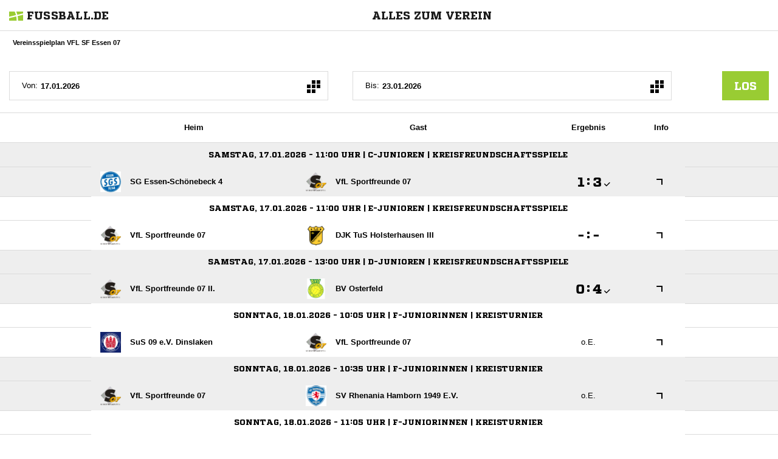

--- FILE ---
content_type: text/html; charset=UTF-8
request_url: https://www.fussball.de/widget2/-/schluessel/01T5N0BGIS000000VS541L4GVUU4BPQ8/target/fubade-82-4BPQ8/caller/sportfreunde07.de
body_size: 3613
content:
<!doctype html>
<html class="no-js">
	<head>
		<meta charset="utf-8">
		<meta http-equiv="X-UA-Compatible" content="IE=edge">
		<!-- placeholder::meta -->
		<title>Widget | Fussball.de</title>
		<meta name="description" content="">
		<meta name="author" content="">
		<meta property="og:title" content="Fussball.de" />
		<meta property="og:type" content="website" />
		<meta property="og:url" content="http://www.fussball.de" />
		<meta property="og:description" content="Widget" />
		<!-- /placeholder::meta -->
		<meta name="viewport" content="width=device-width, initial-scale=1, maximum-scale=1">

		<link rel="stylesheet" type="text/css" href="https://www.fussball.de/static/por/8.84.1.1/css/style.css" />
        <link rel="stylesheet" type="text/css" href="https://www.fussball.de/static/egm/8.84.1.1/css/widget.css" />

		
		<style>
	.fbde .header-meta-nav { color: black; }
.fbde body { min-width: 550px; }
body { background-color: #FFFFFF; color: #000000; }
.fbde .widget-filter { background-color: #FFFFFF; color: #000000; font-size: 11px; font-weight: 700;}
.fbde .table > tbody > tr > td { background-color: #FFFFFF; color: #000000; }
.fbde .table tr.thead > th { background-color: #FFFFFF; color: #000000;}
.fbde .table.table-striped tr.odd > td { background-color: #EEEEEE; color: #000000;}
.fbde .table tr.row-headline th, .fbde .table tr.row-headline > td { background-color: #FFFFFF; color: #000000;}
.fbde .club-matchplan-table .table td { background-color: #FFFFFF; color: #000000;}
.fbde .table tr.row-headline th, .fbde .table tr.row-headline > td { border-top: 0px none; border-bottom: 0px none; }
.fbde .table > tbody > tr > td { border-left: 0px none; }
.fbde .datepicker-wrapper .datepicker label .icon-matchcal { background-color: #FFFFFF; color: #000000;}
.fbde .datepicker-wrapper .datepicker input { background-color: #FFFFFF; color: #000000;}
.fbde .datepicker-wrapper .datepicker label.open .icon-matchcal { background-color: #9C3; }
.fbde .datepicker-wrapper .datepicker label:first-child + input { width: 125px; }
.fbde .table.table-striped tr.own > td { border-color: #CCC; background-color: #CCC; color: #1C1C1C; }

	</style>
	

		<noscript>
			<meta http-equiv="refresh" content="0; URL=nojs.html">
		</noscript>

        <script type="text/javascript" nonce="" src="//www.fussball.de/static/egm/8.84.1.1/js/widget2.js"></script>

	</head>

	<body class="fbde widget"  data-ng-controller="ApplicationController" data-scroll-spy data-ng-cloak global-events data-obfuscation-stylesheet="https://www.fussball.de/export.fontface/-/id/%ID%/type/css">
		<nav class="header-meta-nav xinline_sectionwidget_7934">
	<div class="container xinline_sectionwidget_8095">
		<div id="logo" class="xinline_sectionwidget_8256">
			<a href="//www.fussball.de/homepage" target="_blank">
				<img src="https://www.fussball.de/static/layout/fbde2/por/8.84.1.1/font/logo.svg" alt="logo" width="24" class="logo-graphic" height="16">
				<span class="logo-letters">fussball.de</span>
			</a>
		</div>
		<div>
			<h3 class="xinline_sectionwidget_8628">Alles zum Verein</h3>
		</div>
	</div>
</nav><div class="widget-filter xinline_sectionwidget_8256">
	<div class="container">
		<div class="column-left xinline_sectionwidget_9876">Vereinsspielplan VFL SF Essen 07</div>
	</div>
</div><section id="id-club-matchplan">
	<div data-ng-controller="AjaxController" id="id-club-matchplan-table" class="fixtures-matches widget-fixtures-matches">
		<div class="club-matchplan-table-nav table-filter on">
			<div class="filter-content">
				<form data-ajax-type="json" data-ajax-forced="{'offset':0}" data-ng-controller="AjaxController" data-ajax-target=".club-matchplan-table" data-ajax-defaults="{'max':10}" data-ajax-resource="https://www.fussball.de/ajax.club.matchplan/-/id/00ES8GN8VS000099VV0AG08LVUPGND5I/mime-type/JSON/mode/WIDGET/show-filter/false" data-ajax="replace" data-tracking="{'href':'https://www.fussball.de/ajax.club.matchplan/-/id/00ES8GN8VS000099VV0AG08LVUPGND5I/mime-type/JSON/mode/WIDGET/show-filter/false'}">
					<div class="row">
						<div class="cal-group xinline_fixturestablenavfriendlymatch_2459">
							<div class="datepicker-wrapper xinline_fixturestablenavfriendlymatch_3220">
								<div data-ng-controller="MatchcalController" class="date datepicker label-wrapper">
									<label for="matchplan-date-from">Von:</label>
									<input data-ng-model="dt" data-ng-init="dt='2026-01-17'" name="datum-von" data-datepicker-popup="dd.MM.yyyy" data-is-open="opened" placeholder="Datum*" id="matchplan-date-from" type="text" value="" data-ajaxmodel="datum-von">
									<label for="matchplan-date-from" data-ng-class="{'open':opened}"><span class="icon-matchcal"></span></label>
								</div>
							</div>
							<div class="datepicker-wrapper xinline_fixturestablenavfriendlymatch_3220">
								<div data-ng-controller="MatchcalController" class="date datepicker label-wrapper">
									<label for="matchplan-date-to">Bis:</label>
									<input data-ng-model="dt" data-ng-init="dt='2026-01-23'" name="datum-bis" data-datepicker-popup="dd.MM.yyyy" data-is-open="opened" placeholder="Datum*" id="matchplan-date-to" type="text" value="" data-ajaxmodel="datum-bis">
									<label for="matchplan-date-to" data-ng-class="{'open':opened}"><span class="icon-matchcal"></span></label>
								</div>
							</div>
							<button type="submit" class="button button-primary xinline_clubmatchplantablenav_2762">los</button>
						</div>
					</div>
				</form>
			</div>
		</div>
		<div class="table-container fixtures-matches-table club-matchplan-table">
			<div class="hint-pre-publish"><span class="inner"><h5>Wichtiger Hinweis zum Spielplan</h5><p>Dieser Spielplan enthält vorläufige Spiele, die noch nicht vom Staffelleiter freigegeben worden sind. Bitte warte für weitere Informationen auf die finale Freigabe.</p></span></div>
			<table class="table table-striped table-full-width">
				<thead>
					<tr class="thead">
						<th><span>Heim</span></th>
						<th><span>Gast</span></th>
						<th><span>Ergebnis</span></th>
						<th><span>Info</span></th>
					</tr>
				</thead>
				<tbody>
					<tr class="odd row-headline">
						<td colspan="4" class="xinline_matchplantable_6561">Samstag, 17.01.2026 - 11:00 Uhr | C-Junioren | Kreisfreundschaftsspiele</td>
					</tr>
					<tr class="odd">
						<td class="column-club">
							<a href="//www.fussball.de/mannschaft/sg-essen-schoenebeck-4-sg-essen-schoenebeck-19-68-niederrhein/-/saison/2526/team-id/02M6I35VFO000000VS5489B2VUHJA7LU" class="club-wrapper" target="_blank">
								<div class="club-logo table-image xinline_clubwrapper_1531"><span data-alt="SG Essen-Schönebeck 4" data-responsive-image="//www.fussball.de/export.media/-/action/getLogo/format/0/id/00ES8GN8VS0000B4VV0AG08LVUPGND5I"></span></div>
								<div class="club-name">
									SG Essen-Schönebeck 4
								</div>
							</a>
						</td>
						<td class="column-club no-border">
							<a href="//www.fussball.de/mannschaft/vfl-sportfreunde-07-vfl-sf-essen-07-niederrhein/-/saison/2526/team-id/02PVT5F5PO000000VS5489B1VTF0A3SN" class="club-wrapper" target="_blank">
								<div class="club-logo table-image xinline_clubwrapper_1531"><span data-alt="VfL Sportfreunde 07" data-responsive-image="//www.fussball.de/export.media/-/action/getLogo/format/0/id/00ES8GN8VS000099VV0AG08LVUPGND5I"></span></div>
								<div class="club-name">
									VfL Sportfreunde 07
								</div>
							</a>
						</td>
						<td class="column-score">
							<a href="//www.fussball.de/spiel/sg-essen-schoenebeck-4-vfl-sportfreunde-07/-/spiel/02VISDRPOC000000VS5489BUVVUFGBQS" target="_blank"><span data-obfuscation="i94lyalb" class="score-left">&#xE6BB;</span><span class="colon">:</span><span data-obfuscation="i94lyalb" class="score-right">&#xE696;<span class="icon-verified"></span></span></a>
						</td>
						<td class="column-detail">
							<a href="//www.fussball.de/spiel/sg-essen-schoenebeck-4-vfl-sportfreunde-07/-/spiel/02VISDRPOC000000VS5489BUVVUFGBQS" target="_blank"><span class="icon-link-arrow"></span></a>
						</td>
					</tr>
					<tr class="row-headline">
						<td colspan="4" class="xinline_matchplantable_6561">Samstag, 17.01.2026 - 11:00 Uhr | E-Junioren | Kreisfreundschaftsspiele</td>
					</tr>
					<tr>
						<td class="column-club">
							<a href="//www.fussball.de/mannschaft/vfl-sportfreunde-07-vfl-sf-essen-07-niederrhein/-/saison/2526/team-id/011MIEFIF8000000VTVG0001VTR8C1K7" class="club-wrapper" target="_blank">
								<div class="club-logo table-image xinline_clubwrapper_1531"><span data-alt="VfL Sportfreunde 07" data-responsive-image="//www.fussball.de/export.media/-/action/getLogo/format/0/id/00ES8GN8VS000099VV0AG08LVUPGND5I"></span></div>
								<div class="club-name">
									VfL Sportfreunde 07
								</div>
							</a>
						</td>
						<td class="column-club no-border">
							<a href="//www.fussball.de/mannschaft/djk-tus-holsterhausen-iii-djk-tus-essen-holsterhausen-niederrhein/-/saison/2526/team-id/02Q143KLN0000000VS5489B2VT450JFN" class="club-wrapper" target="_blank">
								<div class="club-logo table-image xinline_clubwrapper_1531"><span data-alt="DJK TuS Holsterhausen III" data-responsive-image="//www.fussball.de/export.media/-/action/getLogo/format/0/id/00ES8GN8VS0000BDVV0AG08LVUPGND5I"></span></div>
								<div class="club-name">
									DJK TuS Holsterhausen III
								</div>
							</a>
						</td>
						<td class="column-score">
							<a href="//www.fussball.de/spiel/vfl-sportfreunde-07-djk-tus-holsterhausen-iii/-/spiel/02VCDKQQDC000000VS5489BUVVS4GHTL" target="_blank"><span data-obfuscation="i94lyalb" class="score-left">&#xE65B;</span><span class="colon">:</span><span data-obfuscation="i94lyalb" class="score-right">&#xE65B;</span></a>
						</td>
						<td class="column-detail">
							<a href="//www.fussball.de/spiel/vfl-sportfreunde-07-djk-tus-holsterhausen-iii/-/spiel/02VCDKQQDC000000VS5489BUVVS4GHTL" target="_blank"><span class="icon-link-arrow"></span></a>
						</td>
					</tr>
					<tr class="odd row-headline">
						<td colspan="4" class="xinline_matchplantable_6561">Samstag, 17.01.2026 - 13:00 Uhr | D-Junioren | Kreisfreundschaftsspiele</td>
					</tr>
					<tr class="odd">
						<td class="column-club">
							<a href="//www.fussball.de/mannschaft/vfl-sportfreunde-07-ii-vfl-sf-essen-07-niederrhein/-/saison/2526/team-id/02MI4RPJEK000000VS5489B1VVUB28TP" class="club-wrapper" target="_blank">
								<div class="club-logo table-image xinline_clubwrapper_1531"><span data-alt="VfL Sportfreunde 07 II." data-responsive-image="//www.fussball.de/export.media/-/action/getLogo/format/0/id/00ES8GN8VS000099VV0AG08LVUPGND5I"></span></div>
								<div class="club-name">
									VfL Sportfreunde 07 II.
								</div>
							</a>
						</td>
						<td class="column-club no-border">
							<a href="//www.fussball.de/mannschaft/bv-osterfeld-bv-osterfeld-niederrhein/-/saison/2526/team-id/02PPQ86C9G000000VS5489B1VU7RM1AE" class="club-wrapper" target="_blank">
								<div class="club-logo table-image xinline_clubwrapper_1531"><span data-alt="BV  Osterfeld" data-responsive-image="//www.fussball.de/export.media/-/action/getLogo/format/0/id/00ES8GN8VS000055VV0AG08LVUPGND5I"></span></div>
								<div class="club-name">
									BV  Osterfeld
								</div>
							</a>
						</td>
						<td class="column-score">
							<a href="//www.fussball.de/spiel/vfl-sportfreunde-07-ii-bv-osterfeld/-/spiel/02V9ICLOC0000000VS5489BUVSBO41N4" target="_blank"><span data-obfuscation="i94lyalb" class="score-left">&#xE66D;</span><span class="colon">:</span><span data-obfuscation="i94lyalb" class="score-right">&#xE683;<span class="icon-verified"></span></span></a>
						</td>
						<td class="column-detail">
							<a href="//www.fussball.de/spiel/vfl-sportfreunde-07-ii-bv-osterfeld/-/spiel/02V9ICLOC0000000VS5489BUVSBO41N4" target="_blank"><span class="icon-link-arrow"></span></a>
						</td>
					</tr>
					<tr class="row-headline">
						<td colspan="4" class="xinline_matchplantable_6561">Sonntag, 18.01.2026 - 10:05 Uhr | F-Juniorinnen | Kreisturnier</td>
					</tr>
					<tr>
						<td class="column-club">
							<a href="//www.fussball.de/mannschaft/sus-09-ev-dinslaken-sus-09-ev-dinslaken-niederrhein/-/saison/2526/team-id/02MPGJUJI0000000VS5489B1VSEIB995" class="club-wrapper" target="_blank">
								<div class="club-logo table-image xinline_clubwrapper_1531"><span data-alt="SuS 09 e.V. Dinslaken" data-responsive-image="//www.fussball.de/export.media/-/action/getLogo/format/0/id/00ES8GN8VS00003IVV0AG08LVUPGND5I"></span></div>
								<div class="club-name">
									SuS 09 e.V. Dinslaken
								</div>
							</a>
						</td>
						<td class="column-club no-border">
							<a href="//www.fussball.de/mannschaft/vfl-sportfreunde-07-vfl-sf-essen-07-niederrhein/-/saison/2526/team-id/02TKD64TOG000000VS5489BRVTFKGF73" class="club-wrapper" target="_blank">
								<div class="club-logo table-image xinline_clubwrapper_1531"><span data-alt="VfL Sportfreunde 07" data-responsive-image="//www.fussball.de/export.media/-/action/getLogo/format/0/id/00ES8GN8VS000099VV0AG08LVUPGND5I"></span></div>
								<div class="club-name">
									VfL Sportfreunde 07
								</div>
							</a>
						</td>
						<td class="column-score">
							<a href="//www.fussball.de/spiel/sus-09-ev-dinslaken-vfl-sportfreunde-07/-/spiel/02VMB552U8000000VS5489BTVT7ISPU7" target="_blank"><span class="info-text">o.E.</span></a>
						</td>
						<td class="column-detail">
							<a href="//www.fussball.de/spiel/sus-09-ev-dinslaken-vfl-sportfreunde-07/-/spiel/02VMB552U8000000VS5489BTVT7ISPU7" target="_blank"><span class="icon-link-arrow"></span></a>
						</td>
					</tr>
					<tr class="odd row-headline">
						<td colspan="4" class="xinline_matchplantable_6561">Sonntag, 18.01.2026 - 10:35 Uhr | F-Juniorinnen | Kreisturnier</td>
					</tr>
					<tr class="odd">
						<td class="column-club">
							<a href="//www.fussball.de/mannschaft/vfl-sportfreunde-07-vfl-sf-essen-07-niederrhein/-/saison/2526/team-id/02TKD64TOG000000VS5489BRVTFKGF73" class="club-wrapper" target="_blank">
								<div class="club-logo table-image xinline_clubwrapper_1531"><span data-alt="VfL Sportfreunde 07" data-responsive-image="//www.fussball.de/export.media/-/action/getLogo/format/0/id/00ES8GN8VS000099VV0AG08LVUPGND5I"></span></div>
								<div class="club-name">
									VfL Sportfreunde 07
								</div>
							</a>
						</td>
						<td class="column-club no-border">
							<a href="//www.fussball.de/mannschaft/sv-rhenania-hamborn-1949-ev-sv-rhenania-hamborn-1949-ev-niederrhein/-/saison/2526/team-id/02TPUMPIS0000000VS5489BSVTNMVP4D" class="club-wrapper" target="_blank">
								<div class="club-logo table-image xinline_clubwrapper_1531"><span data-alt="SV Rhenania Hamborn 1949 E.V." data-responsive-image="//www.fussball.de/export.media/-/action/getLogo/format/0/id/00ES8GN8VS000041VV0AG08LVUPGND5I"></span></div>
								<div class="club-name">
									SV Rhenania Hamborn 1949 E.V.
								</div>
							</a>
						</td>
						<td class="column-score">
							<a href="//www.fussball.de/spiel/vfl-sportfreunde-07-sv-rhenania-hamborn-1949-ev/-/spiel/02VMB552VG000000VS5489BTVT7ISPU7" target="_blank"><span class="info-text">o.E.</span></a>
						</td>
						<td class="column-detail">
							<a href="//www.fussball.de/spiel/vfl-sportfreunde-07-sv-rhenania-hamborn-1949-ev/-/spiel/02VMB552VG000000VS5489BTVT7ISPU7" target="_blank"><span class="icon-link-arrow"></span></a>
						</td>
					</tr>
					<tr class="row-headline">
						<td colspan="4" class="xinline_matchplantable_6561">Sonntag, 18.01.2026 - 11:05 Uhr | F-Juniorinnen | Kreisturnier</td>
					</tr>
					<tr>
						<td class="column-club">
							<a href="//www.fussball.de/mannschaft/eintracht-duisburg-eintracht-1848-duisburg-niederrhein/-/saison/2526/team-id/02PK81A6PK000000VS5489B1VS5DN01P" class="club-wrapper" target="_blank">
								<div class="club-logo table-image xinline_clubwrapper_1531"><span data-alt="Eintracht Duisburg" data-responsive-image="//www.fussball.de/export.media/-/action/getLogo/format/0/id/00ES8GN8VS00001QVV0AG08LVUPGND5I"></span></div>
								<div class="club-name">
									Eintracht Duisburg
								</div>
							</a>
						</td>
						<td class="column-club no-border">
							<a href="//www.fussball.de/mannschaft/vfl-sportfreunde-07-vfl-sf-essen-07-niederrhein/-/saison/2526/team-id/02TKD64TOG000000VS5489BRVTFKGF73" class="club-wrapper" target="_blank">
								<div class="club-logo table-image xinline_clubwrapper_1531"><span data-alt="VfL Sportfreunde 07" data-responsive-image="//www.fussball.de/export.media/-/action/getLogo/format/0/id/00ES8GN8VS000099VV0AG08LVUPGND5I"></span></div>
								<div class="club-name">
									VfL Sportfreunde 07
								</div>
							</a>
						</td>
						<td class="column-score">
							<a href="//www.fussball.de/spiel/eintracht-duisburg-vfl-sportfreunde-07/-/spiel/02VMB5530S000000VS5489BTVT7ISPU7" target="_blank"><span class="info-text">o.E.</span></a>
						</td>
						<td class="column-detail">
							<a href="//www.fussball.de/spiel/eintracht-duisburg-vfl-sportfreunde-07/-/spiel/02VMB5530S000000VS5489BTVT7ISPU7" target="_blank"><span class="icon-link-arrow"></span></a>
						</td>
					</tr>
					<tr class="odd row-headline">
						<td colspan="4" class="xinline_matchplantable_6561">Sonntag, 18.01.2026 - 11:55 Uhr | F-Juniorinnen | Kreisturnier</td>
					</tr>
					<tr class="odd">
						<td class="column-club">
							<a href="//www.fussball.de/mannschaft/djk-tusa-06-i--maedchen-djk-tusa-duesseldorf-06-niederrhein/-/saison/2526/team-id/027IT55JAK000000VS5489B2VVDR0U48" class="club-wrapper" target="_blank">
								<div class="club-logo table-image xinline_clubwrapper_1531"><span data-alt="DJK TUSA 06 I - Mädchen" data-responsive-image="//www.fussball.de/export.media/-/action/getLogo/format/0/id/00ES8GN8TC00007PVV0AG08LVUPGND5I"></span></div>
								<div class="club-name">
									DJK TUSA 06 I - Mädchen
								</div>
							</a>
						</td>
						<td class="column-club no-border">
							<a href="//www.fussball.de/mannschaft/vfl-sportfreunde-07-vfl-sf-essen-07-niederrhein/-/saison/2526/team-id/02TKD64TOG000000VS5489BRVTFKGF73" class="club-wrapper" target="_blank">
								<div class="club-logo table-image xinline_clubwrapper_1531"><span data-alt="VfL Sportfreunde 07" data-responsive-image="//www.fussball.de/export.media/-/action/getLogo/format/0/id/00ES8GN8VS000099VV0AG08LVUPGND5I"></span></div>
								<div class="club-name">
									VfL Sportfreunde 07
								</div>
							</a>
						</td>
						<td class="column-score">
							<a href="//www.fussball.de/spiel/djk-tusa-06-i--maedchen-vfl-sportfreunde-07/-/spiel/02VMB5533G000000VS5489BTVT7ISPU7" target="_blank"><span class="info-text">o.E.</span></a>
						</td>
						<td class="column-detail">
							<a href="//www.fussball.de/spiel/djk-tusa-06-i--maedchen-vfl-sportfreunde-07/-/spiel/02VMB5533G000000VS5489BTVT7ISPU7" target="_blank"><span class="icon-link-arrow"></span></a>
						</td>
					</tr>
					<tr class="row-headline">
						<td colspan="4" class="xinline_matchplantable_6561">Sonntag, 18.01.2026 - 12:45 Uhr | F-Juniorinnen | Kreisturnier</td>
					</tr>
					<tr>
						<td class="column-club">
							<a href="//www.fussball.de/mannschaft/vfl-sportfreunde-07-vfl-sf-essen-07-niederrhein/-/saison/2526/team-id/02TKD64TOG000000VS5489BRVTFKGF73" class="club-wrapper" target="_blank">
								<div class="club-logo table-image xinline_clubwrapper_1531"><span data-alt="VfL Sportfreunde 07" data-responsive-image="//www.fussball.de/export.media/-/action/getLogo/format/0/id/00ES8GN8VS000099VV0AG08LVUPGND5I"></span></div>
								<div class="club-name">
									VfL Sportfreunde 07
								</div>
							</a>
						</td>
						<td class="column-club no-border">
							<a href="//www.fussball.de/mannschaft/eintracht-duisburg-ii-eintracht-1848-duisburg-niederrhein/-/saison/2526/team-id/02VK35FAQO000000VS5489BSVSKQNNOC" class="club-wrapper" target="_blank">
								<div class="club-logo table-image xinline_clubwrapper_1531"><span data-alt="Eintracht Duisburg II" data-responsive-image="//www.fussball.de/export.media/-/action/getLogo/format/0/id/00ES8GN8VS00001QVV0AG08LVUPGND5I"></span></div>
								<div class="club-name">
									Eintracht Duisburg II
								</div>
							</a>
						</td>
						<td class="column-score">
							<a href="//www.fussball.de/spiel/vfl-sportfreunde-07-eintracht-duisburg-ii/-/spiel/02VMB5536O000000VS5489BTVT7ISPU7" target="_blank"><span class="info-text">o.E.</span></a>
						</td>
						<td class="column-detail">
							<a href="//www.fussball.de/spiel/vfl-sportfreunde-07-eintracht-duisburg-ii/-/spiel/02VMB5536O000000VS5489BTVT7ISPU7" target="_blank"><span class="icon-link-arrow"></span></a>
						</td>
					</tr>
					<tr class="odd row-headline">
						<td colspan="4" class="xinline_matchplantable_6561">Sonntag, 18.01.2026 - 13:35 Uhr | F-Juniorinnen | Kreisturnier</td>
					</tr>
					<tr class="odd">
						<td class="column-club">
							<a href="//www.fussball.de/mannschaft/ts-rahm-06-ts-duisburg-rahm-1906-niederrhein/-/saison/2526/team-id/02FNKVJD6O000000VS5489B2VTFIN9DL" class="club-wrapper" target="_blank">
								<div class="club-logo table-image xinline_clubwrapper_1531"><span data-alt="TS Rahm 06" data-responsive-image="//www.fussball.de/export.media/-/action/getLogo/format/0/id/00ES8GN8VS00003AVV0AG08LVUPGND5I"></span></div>
								<div class="club-name">
									TS Rahm 06
								</div>
							</a>
						</td>
						<td class="column-club no-border">
							<a href="//www.fussball.de/mannschaft/vfl-sportfreunde-07-vfl-sf-essen-07-niederrhein/-/saison/2526/team-id/02TKD64TOG000000VS5489BRVTFKGF73" class="club-wrapper" target="_blank">
								<div class="club-logo table-image xinline_clubwrapper_1531"><span data-alt="VfL Sportfreunde 07" data-responsive-image="//www.fussball.de/export.media/-/action/getLogo/format/0/id/00ES8GN8VS000099VV0AG08LVUPGND5I"></span></div>
								<div class="club-name">
									VfL Sportfreunde 07
								</div>
							</a>
						</td>
						<td class="column-score">
							<a href="//www.fussball.de/spiel/ts-rahm-06-vfl-sportfreunde-07/-/spiel/02VMB553A0000000VS5489BTVT7ISPU7" target="_blank"><span class="info-text">o.E.</span></a>
						</td>
						<td class="column-detail">
							<a href="//www.fussball.de/spiel/ts-rahm-06-vfl-sportfreunde-07/-/spiel/02VMB553A0000000VS5489BTVT7ISPU7" target="_blank"><span class="icon-link-arrow"></span></a>
						</td>
					</tr>
					<tr class="row-headline">
						<td colspan="4" class="xinline_matchplantable_6561">Sonntag, 18.01.2026 - 14:15 Uhr | F-Juniorinnen | Kreisturnier</td>
					</tr>
					<tr>
						<td class="column-club">
							<a href="//www.fussball.de/mannschaft/vfl-sportfreunde-07-vfl-sf-essen-07-niederrhein/-/saison/2526/team-id/02TKD64TOG000000VS5489BRVTFKGF73" class="club-wrapper" target="_blank">
								<div class="club-logo table-image xinline_clubwrapper_1531"><span data-alt="VfL Sportfreunde 07" data-responsive-image="//www.fussball.de/export.media/-/action/getLogo/format/0/id/00ES8GN8VS000099VV0AG08LVUPGND5I"></span></div>
								<div class="club-name">
									VfL Sportfreunde 07
								</div>
							</a>
						</td>
						<td class="column-club no-border">
							<a href="//www.fussball.de/mannschaft/tus-eichlinghofen-tus-eichlinghofen-westfalen/-/saison/2526/team-id/02C7789900000000VS5489B1VVK6C32B" class="club-wrapper" target="_blank">
								<div class="club-logo table-image xinline_clubwrapper_1531"><span data-alt="TuS Eichlinghofen" data-responsive-image="//www.fussball.de/export.media/-/action/getLogo/format/0/id/00ES8GN8N400009AVV0AG08LVUPGND5I"></span></div>
								<div class="club-name">
									TuS Eichlinghofen
								</div>
							</a>
						</td>
						<td class="column-score">
							<a href="//www.fussball.de/spiel/vfl-sportfreunde-07-tus-eichlinghofen/-/spiel/02VMB553C8000000VS5489BTVT7ISPU7" target="_blank"><span class="info-text">Absetzung</span></a>
						</td>
						<td class="column-detail">
							<a href="//www.fussball.de/spiel/vfl-sportfreunde-07-tus-eichlinghofen/-/spiel/02VMB553C8000000VS5489BTVT7ISPU7" target="_blank"><span class="icon-link-arrow"></span></a>
						</td>
					</tr>
				</tbody>
				<tfoot>
					<tr class="load-more">
						<td colspan="4">
							<form data-ajax-type="json" data-ajax-target=".club-matchplan-table tbody" data-ajax-defaults="{'max':10,'offset':10}" data-ajax-resource="https://www.fussball.de/ajax.club.matchplan.loadmore/-/datum-bis/2026-01-23/datum-von/2026-01-17/id/00ES8GN8VS000099VV0AG08LVUPGND5I/match-type/-1/mime-type/JSON/mode/WIDGET/show-venues/false" data-ajax="append" data-tracking="{'href':'https://www.fussball.de/ajax.club.matchplan.loadmore/-/datum-bis/2026-01-23/datum-von/2026-01-17/id/00ES8GN8VS000099VV0AG08LVUPGND5I/match-type/-1/mime-type/JSON/mode/WIDGET/show-venues/false'}">
								<button type="submit" class="load-more-button">Mehr laden<span class="icon-arrow-down"></span></button>
							</form>
						</td>
					</tr>
				</tfoot>
			</table>
		</div>
	</div>
</section><script type="text/javascript">/*<![CDATA[*/
var widgetDynamicConfig = { id:'fubade-82-4BPQ8', fixHeight:true, isResponsive:false, width:550 };
/*]]>*/</script><script type="text/javascript" src="//www.fussball.de/static/layout/fbde2/por/8.84.1.1/js/widget.iframe.js"></script>

		<script type="text/javascript" src="https://www.fussball.de/static/por/8.84.1.1/js/script.js"></script>
	</body>
</html>

--- FILE ---
content_type: text/css; charset=UTF-8
request_url: https://www.fussball.de/export.fontface/-/id/i94lyalb/type/css
body_size: 12
content:
@font-face {
	font-family: font-i94lyalb;
	src: 
		url('//www.fussball.de/export.fontface/-/format/woff/id/i94lyalb/type/font') format('woff'),
		url('//www.fussball.de/export.fontface/-/format/ttf/id/i94lyalb/type/font') format('truetype');
}

.results-c-i94lyalb {
	font-family: font-i94lyalb !important;
}